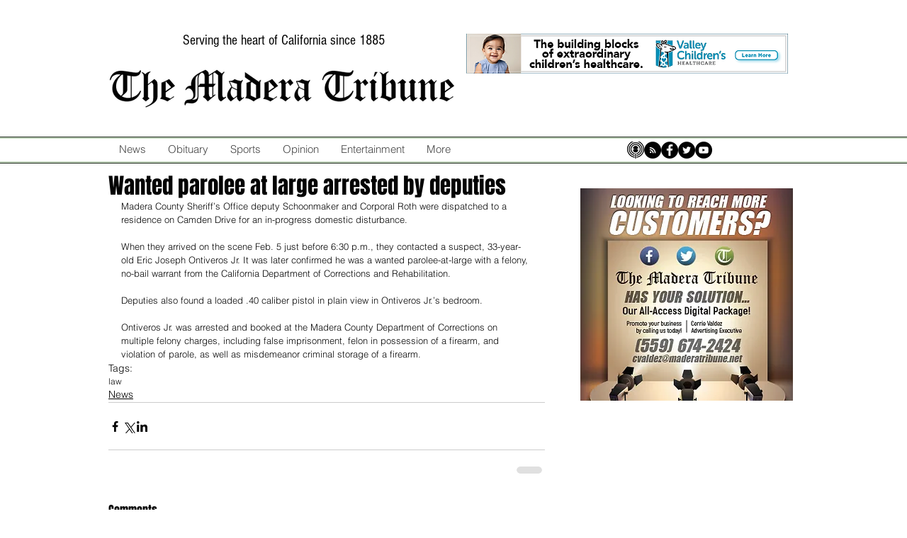

--- FILE ---
content_type: text/html; charset=utf-8
request_url: https://www.google.com/recaptcha/api2/aframe
body_size: 267
content:
<!DOCTYPE HTML><html><head><meta http-equiv="content-type" content="text/html; charset=UTF-8"></head><body><script nonce="wvA9nj_gJWOmG-osT-FobQ">/** Anti-fraud and anti-abuse applications only. See google.com/recaptcha */ try{var clients={'sodar':'https://pagead2.googlesyndication.com/pagead/sodar?'};window.addEventListener("message",function(a){try{if(a.source===window.parent){var b=JSON.parse(a.data);var c=clients[b['id']];if(c){var d=document.createElement('img');d.src=c+b['params']+'&rc='+(localStorage.getItem("rc::a")?sessionStorage.getItem("rc::b"):"");window.document.body.appendChild(d);sessionStorage.setItem("rc::e",parseInt(sessionStorage.getItem("rc::e")||0)+1);localStorage.setItem("rc::h",'1768921636024');}}}catch(b){}});window.parent.postMessage("_grecaptcha_ready", "*");}catch(b){}</script></body></html>